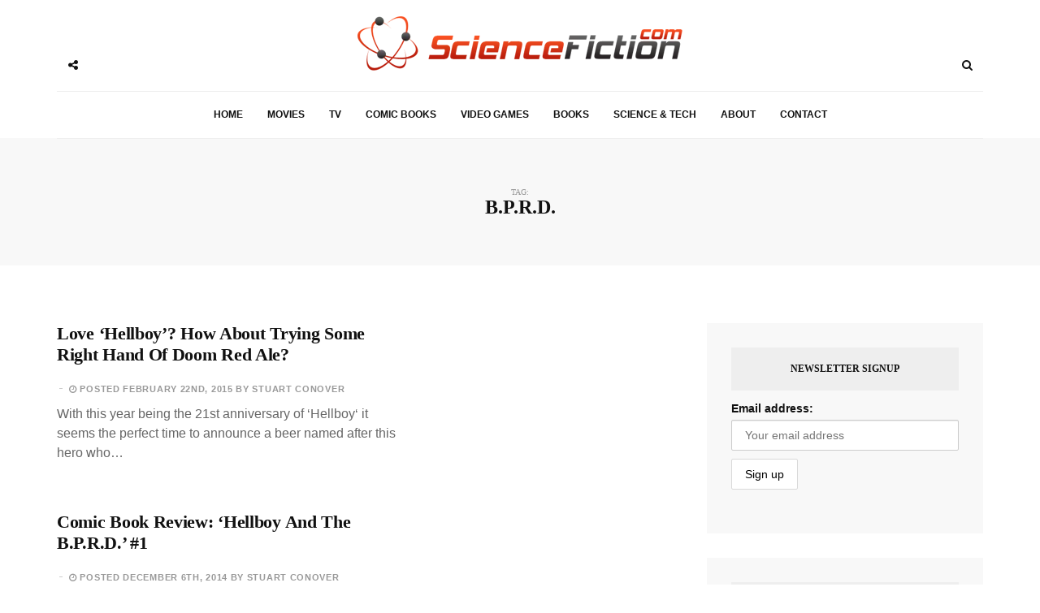

--- FILE ---
content_type: text/html; charset=UTF-8
request_url: https://sciencefiction.com/tag/b-p-r-d/
body_size: 15860
content:
<!DOCTYPE html><html lang="en-US"><head><meta charset="UTF-8"><meta name="viewport" content="width=device-width, initial-scale=1, maximum-scale=1"><link rel="profile" href="http://gmpg.org/xfn/11"><link rel="pingback" href="https://sciencefiction.com/xmlrpc.php"><meta name='robots' content='max-image-preview:large' /><style>img:is([sizes="auto" i], [sizes^="auto," i]) { contain-intrinsic-size: 3000px 1500px }</style><title>B.P.R.D. Archives - ScienceFiction.com</title><meta name="robots" content="noindex, follow" /><meta property="og:locale" content="en_US" /><meta property="og:type" content="article" /><meta property="og:title" content="B.P.R.D. Archives - ScienceFiction.com" /><meta property="og:url" content="https://sciencefiction.com/tag/b-p-r-d/" /><meta property="og:site_name" content="ScienceFiction.com" /><meta name="twitter:card" content="summary_large_image" /><meta name="twitter:site" content="@ScienceFiction" /> <script type="application/ld+json" class="yoast-schema-graph">{"@context":"https://schema.org","@graph":[{"@type":"WebSite","@id":"https://sciencefiction.com/#website","url":"https://sciencefiction.com/","name":"ScienceFiction.com","description":"Science Fiction (sci-fi) news, books, tv, movies, comic books, video games and more...","potentialAction":[{"@type":"SearchAction","target":"https://sciencefiction.com/?s={search_term_string}","query-input":"required name=search_term_string"}],"inLanguage":"en-US"},{"@type":"CollectionPage","@id":"https://sciencefiction.com/tag/b-p-r-d/#webpage","url":"https://sciencefiction.com/tag/b-p-r-d/","name":"B.P.R.D. Archives - ScienceFiction.com","isPartOf":{"@id":"https://sciencefiction.com/#website"},"inLanguage":"en-US"}]}</script> <link rel='dns-prefetch' href='//fonts.googleapis.com' /><link rel="alternate" type="application/rss+xml" title="ScienceFiction.com &raquo; Feed" href="https://sciencefiction.com/feed/" /><link rel="alternate" type="application/rss+xml" title="ScienceFiction.com &raquo; Comments Feed" href="https://sciencefiction.com/comments/feed/" /><link rel="alternate" type="application/rss+xml" title="ScienceFiction.com &raquo; B.P.R.D. Tag Feed" href="https://sciencefiction.com/tag/b-p-r-d/feed/" /><link rel='preconnect' href='https://www.zergnet.com'  /><link rel='preload' href='https://sciencefiction.com/wp-content/themes/broden/fonts/fontawesome-webfont.woff2?v=4.5.0' as='font'  crossorigin="anonymous"/><style id="litespeed-ccss">.mc4wp-form input[name^=_mc4wp_honey]{display:none!important}.mc4wp-form-theme{margin:1em 0}.mc4wp-form-theme,.mc4wp-form-theme input,.mc4wp-form-theme label{width:auto;display:block;-webkit-box-sizing:border-box;-moz-box-sizing:border-box;box-sizing:border-box;height:auto;vertical-align:baseline;line-height:normal}.mc4wp-form-theme:after{content:"";display:table;clear:both}.mc4wp-form-theme label{font-weight:700;margin-bottom:6px;display:block}.mc4wp-form-theme input[type=email],.mc4wp-form-theme input[type=text]{min-height:32px;width:100%;max-width:480px}.mc4wp-form-theme input[type=submit]{display:inline-block;-webkit-appearance:none;-moz-appearance:none;appearance:none}.mc4wp-form-theme input[type=email],.mc4wp-form-theme input[type=text]{height:auto;padding:8px 16px;line-height:1.428571429;color:#555!important;vertical-align:middle;background:0 0;background-color:#fff;border:1px solid #ccc;-webkit-border-radius:2px;-moz-border-radius:2px;border-radius:2px;-webkit-box-shadow:inset 0 1px 1px rgba(0,0,0,.075);-moz-box-shadow:inset 0 1px 1px rgba(0,0,0,.075);box-shadow:inset 0 1px 1px rgba(0,0,0,.075);text-shadow:none}.mc4wp-form-theme input[type=submit]{display:inline-block;padding:8px 16px;font-weight:400;line-height:1.428571429;text-align:center;white-space:nowrap;vertical-align:middle;border:1px solid transparent;border-radius:2px;-webkit-box-shadow:none;-moz-box-shadow:none;box-shadow:none;background:0 0;text-shadow:none;filter:none;height:auto;width:auto}.mc4wp-form-theme-light input[type=submit]{color:#000!important;background-color:#fff!important;border-color:#d9d9d9}html{font-family:sans-serif;-webkit-text-size-adjust:100%;-ms-text-size-adjust:100%}body{margin:0}article,aside,figure,header,nav,section{display:block}a{background-color:transparent}h1{margin:.67em 0;font-size:2em}img{border:0}figure{margin:1em 40px}button,input{margin:0;font:inherit;color:inherit}button{overflow:visible}button{text-transform:none}button,input[type=submit]{-webkit-appearance:button}button::-moz-focus-inner,input::-moz-focus-inner{padding:0;border:0}input{line-height:normal}input[type=search]{-webkit-box-sizing:content-box;-moz-box-sizing:content-box;box-sizing:content-box;-webkit-appearance:textfield}input[type=search]::-webkit-search-cancel-button,input[type=search]::-webkit-search-decoration{-webkit-appearance:none}*{-webkit-box-sizing:border-box;-moz-box-sizing:border-box;box-sizing:border-box}:after,:before{-webkit-box-sizing:border-box;-moz-box-sizing:border-box;box-sizing:border-box}html{font-size:10px}body{font-family:"Helvetica Neue",Helvetica,Arial,sans-serif;font-size:14px;line-height:1.42857143;color:#333;background-color:#fff}button,input{font-family:inherit;font-size:inherit;line-height:inherit}a{color:#337ab7;text-decoration:none}figure{margin:0}img{vertical-align:middle}h1,h2,h4{font-family:inherit;font-weight:500;line-height:1.1;color:inherit}h1,h2{margin-top:20px;margin-bottom:10px}h4{margin-top:10px;margin-bottom:10px}h1{font-size:36px}h2{font-size:30px}h4{font-size:18px}p{margin:0 0 10px}ul{margin-top:0;margin-bottom:10px}.container{padding-right:15px;padding-left:15px;margin-right:auto;margin-left:auto}@media (min-width:768px){.container{width:750px}}@media (min-width:992px){.container{width:970px}}@media (min-width:1200px){.container{width:1170px}}.row{margin-right:-15px;margin-left:-15px}.col-md-4,.col-md-5,.col-md-7,.col-md-8,.col-sm-12,.col-sm-6,.col-xs-12{position:relative;min-height:1px;padding-right:15px;padding-left:15px}.col-xs-12{float:left}.col-xs-12{width:100%}@media (min-width:768px){.col-sm-12,.col-sm-6{float:left}.col-sm-12{width:100%}.col-sm-6{width:50%}}@media (min-width:992px){.col-md-4,.col-md-5,.col-md-7,.col-md-8{float:left}.col-md-8{width:66.66666667%}.col-md-7{width:58.33333333%}.col-md-5{width:41.66666667%}.col-md-4{width:33.33333333%}}label{display:inline-block;max-width:100%;margin-bottom:5px;font-weight:700}input[type=search]{-webkit-box-sizing:border-box;-moz-box-sizing:border-box;box-sizing:border-box}.form-control{display:block;width:100%;height:34px;padding:6px 12px;font-size:14px;line-height:1.42857143;color:#555;background-color:#fff;background-image:none;border:1px solid #ccc;border-radius:4px;-webkit-box-shadow:inset 0 1px 1px rgba(0,0,0,.075);box-shadow:inset 0 1px 1px rgba(0,0,0,.075)}.form-control::-moz-placeholder{color:#999;opacity:1}.form-control:-ms-input-placeholder{color:#999}.form-control::-webkit-input-placeholder{color:#999}.form-control::-ms-expand{background-color:transparent;border:0}input[type=search]{-webkit-appearance:none}.btn{display:inline-block;padding:6px 12px;margin-bottom:0;font-size:14px;font-weight:400;line-height:1.42857143;text-align:center;white-space:nowrap;vertical-align:middle;-ms-touch-action:manipulation;touch-action:manipulation;background-image:none;border:1px solid transparent;border-radius:4px}.btn-default{color:#333;background-color:#fff;border-color:#ccc}.dropdown{position:relative}.navbar{position:relative;min-height:50px;margin-bottom:20px;border:1px solid transparent}@media (min-width:768px){.navbar{border-radius:4px}}.container:after,.container:before,.navbar:after,.navbar:before,.row:after,.row:before{display:table;content:" "}.container:after,.navbar:after,.row:after{clear:both}@-ms-viewport{width:device-width}.visible-lg,.visible-md,.visible-sm,.visible-xs{display:none!important}@media (max-width:767px){.visible-xs{display:block!important}}@media (min-width:768px) and (max-width:991px){.visible-sm{display:block!important}}@media (min-width:992px) and (max-width:1199px){.visible-md{display:block!important}}@media (min-width:1200px){.visible-lg{display:block!important}}.fa{display:inline-block;font:normal normal normal 14px/1 FontAwesome;font-size:inherit;text-rendering:auto;-webkit-font-smoothing:antialiased;-moz-osx-font-smoothing:grayscale}.fa-search:before{content:"\f002"}.fa-close:before{content:"\f00d"}.fa-clock-o:before{content:"\f017"}.fa-twitter:before{content:"\f099"}.fa-facebook:before{content:"\f09a"}.fa-angle-double-up:before{content:"\f102"}.fa-share-alt:before{content:"\f1e0"}button::-moz-focus-inner{padding:0;border:0}html{margin:0;padding:0;height:100%;min-height:100%}body{padding:0;margin:0;height:100%;min-height:100%;font-family:Helvetica,Arial,sans-serif!important;color:#111}img{display:block;max-width:100%;height:auto}a{text-decoration:none}ul{padding:0;margin:0;list-style:none}.wrapper{overflow:hidden}.sidebar-navigation{position:fixed;height:100%;z-index:99;width:320px;background:#fff;top:0;left:0;overflow:hidden;transform:translate(-100%,0px);-webkit-transform:translate(-100%,0px);-o-transform:translate(-100%,0px);-ms-transform:translate(-100%,0px)}.sidebar-overlay{position:fixed;top:0;bottom:0;left:0;right:0;visibility:hidden;opacity:0;background-color:#111;z-index:11}.blog-inwrap{position:relative;display:inline-block;width:100%;height:100%;z-index:1}.sidebar-navigation .close-sidebar-button{position:relative;border-bottom:1px solid #eee}.sidebar-navigation .close-sidebar-button a{display:block;height:50px;color:#111;text-decoration:none;padding:0 0 0 20px}.sidebar-navigation .close-sidebar-button a span{float:left;font-size:11px;text-transform:uppercase;line-height:50px;color:#aaa}.sidebar-navigation .close-sidebar-button a i{float:right;width:50px;height:50px;border-left:1px solid #eee;text-align:center;line-height:50px}.sidebar-navigation .sidebar-navigation-logo{text-align:center;margin:30px 0 10px}.sidebar-navigation .sidebar-scroll{position:relative;width:100%;height:100%}.sidebar-navigation .sidebar-scroll .navbar{border-radius:0;min-height:0;margin:0;border:0;padding:20px}.sidebar-navigation .sidebar-scroll .navbar>ul{position:relative;border:1px solid #eee}.sidebar-navigation .sidebar-scroll .navbar ul li{position:relative}.sidebar-navigation .sidebar-scroll .navbar ul li~li{border-top:1px solid #eee}.sidebar-navigation .sidebar-scroll .navbar ul li a{position:relative;display:block;font-size:12px;font-weight:900;text-transform:uppercase;text-decoration:none;padding:15px 20px}.sidebar-navigation .sidebar-navigation-social{position:relative;padding:20px;text-align:center}.sidebar-navigation .sidebar-navigation-copyright{position:relative;padding:0 20px 20px;text-align:center}header .header-main{position:relative;text-align:center}header .header-main .brand-logo{display:inline-block;padding:40px 0}header .header-main .brand-logo a img{display:inline-block;max-height:85px}header .header-main .brand-logo a img.logo-fixed{display:none}header .header-main .social-button,header .search-button{position:relative;display:inline-block;float:left;margin:60px 0 0}header .social-button a,header .search-button a{position:relative;display:inline-block;width:40px;height:40px;color:#111;text-align:center;line-height:40px;z-index:1}header .search-button{float:right}header .search-button .dropdown,header .search-button .mobile-search{width:auto}header .search-button .dropdown form,header .search-button .mobile-search form{position:absolute;display:inline-block;width:0;height:50px;overflow:hidden;top:-5px;right:-4px}header .search-button .dropdown form input,header .search-button .mobile-search form input{display:inline-block;font-size:11px;letter-spacing:.2px;width:100%;height:50px;-webkit-border-radius:0;-moz-border-radius:0;border-radius:0;border:0;-webkit-box-shadow:none;box-shadow:none;padding:6px 20px;border:1px solid #eee}header .search-button .dropdown form button,header .search-button .mobile-search form button{display:none}header .social-button .social-links{position:absolute;top:0;left:41px;z-index:0}header .social-button .social-links ul li{display:inline-block;float:left}header .social-button .social-links ul li a{-webkit-transform:translateX(-30px);-moz-transform:translateX(-30px);-o-transform:translateX(-30px);-ms-transform:translateX(-30px);transform:translateX(-30px);opacity:0;-ms-filter:"alpha(opacity=0)";filter:alpha(opacity=0);visibility:hidden;background-color:#fff}header .header-bottom{position:relative;margin:0;text-align:center}header .header-bottom .main-menu{border-top:1px solid #eee;border-bottom:1px solid #eee}header .header-bottom .main-menu>ul{position:relative}header .header-bottom .main-menu ul li{position:relative;display:inline-block}header .header-bottom .main-menu ul li a{position:relative;display:inline-block;font-size:12px;font-weight:900;text-transform:uppercase;text-decoration:none;padding:20px 15px}header .mobile-topbar{position:relative;border-bottom:1px solid #eee}header .mobile-topbar .sidebar-button{position:relative;display:inline-block}header .mobile-topbar .sidebar-button a{position:relative;display:block;width:50px;height:50px;text-align:center;line-height:50px}header .mobile-topbar .sidebar-button a span{position:relative;display:inline-block;width:17px;height:2px;background-color:#111;margin:0 0 3px}header .mobile-topbar .sidebar-button a span:before,header .mobile-topbar .sidebar-button a span:after{position:absolute;content:'';width:17px;height:2px;background-color:#111;left:0}header .mobile-topbar .sidebar-button a span:after{top:5px}header .mobile-topbar .sidebar-button a span:before{bottom:5px}header .mobile-topbar .search-button{margin:5px 0 0}header .mobile-topbar .search-button form input{border-left:1px solid #eee;border-bottom:0;border-top:0;border-right:0;z-index:2}.blog-main{position:relative;margin:70px 0}.page-header-title{position:relative;padding:60px 50px;text-align:center}.page-header-title:before{position:absolute;content:'';left:100px;right:100px;height:100%;top:-1px;background-color:#f8f8f8;z-index:-1}.page-header-title h1{margin:0;font-size:10px;text-transform:uppercase;color:#999}.page-header-title h1 span{display:inline-block;width:100%;margin:0;font-weight:900;text-transform:uppercase;font-size:24px;color:#111}.post p{font-size:16px!important}.post.list-style{margin:0 0 50px}.post .post-cat{margin:0 0 10px}.post .post-cat ul li{position:relative;display:inline-block}.post .post-cat ul li a{display:inline-block;font-size:11px;font-weight:700;letter-spacing:.5px;text-transform:uppercase;padding:3px 7px 1px}.post .post-title{margin:0}.post .post-title h2{font-weight:900;margin:0 0 10px;letter-spacing:-.3px}.post.list-style .post-title h2{font-size:22px;line-height:26px}.post.list-style .post-image a{position:relative;display:block;background-color:#111}.post.list-style .post-image a:before{position:absolute;content:'';width:100%;height:100%;background-color:#111;opacity:0;left:0}.post .post-title h2 a{text-decoration:none}.post .post-meta .post-date{position:relative;display:inline-block;font-size:11px;font-weight:600;letter-spacing:.7px;text-transform:uppercase}.post .post-meta .post-date{padding:0 0 0 15px}.post .post-meta .post-date:before{position:absolute;content:'';width:4px;height:1px;left:3px;top:6px}.post .post-content,.post-entry{margin:10px 0 0;text-align:left}.post .post-content p,.post-entry p{font-size:13px;line-height:24px}.sidebar-inwrap{display:inline-block;width:100%;padding-left:20px}.widget{position:relative;padding:30px;background-color:#f8f8f8;margin:0 0 30px}.widget .widget-title{display:inline-block;width:100%;text-align:center;background-color:#eee;padding:10px 0}.widget .widget-title h4{font-size:12px;font-weight:900;text-transform:uppercase}.back-to-top{position:fixed;display:none;width:45px;height:45px;text-align:center;line-height:45px;right:15px;bottom:15px}.back-to-top a{display:block;text-decoration:none}.sidebar-navigation .sidebar-scroll .navbar ul li a{color:#111}header .header-bottom .main-menu>ul li a{color:#111}.post .post-cat ul li a{font-family:Helvetica,Arial,sans-serif;background-color:#f7fa00;color:#111;margin-right:5px}.post .post-meta .post-date,.post .post-meta .post-date a{font-family:Helvetica,Arial,sans-serif;color:#999}.post .post-title h2 a{color:#111}.post .post-meta .post-date:before{background-color:#ccc}.post .post-content p{color:#666}.back-to-top a{background-color:#eee;color:#111}.post .post-cat ul li a{font-family:Helvetica,Arial,sans-serif;background-color:#f14824;color:#fff;margin-right:5px}.post-cat{display:none}.entry-title{min-height:60px}img.wp-post-image{display:block;margin:1em auto}figure{max-width:100%;height:auto;margin:1em 0}@media (max-width:1280px){.page-header-title:before{left:0;right:0}.page-header-title{padding:60px 20px}}@media (min-width:768px) and (max-width:991px){header .header-main .social-button,header .header-main .search-button{display:none}.sidebar{margin:50px 0 0}}@media (max-width:767px){header .header-main .social-button,header .header-main .search-button{display:none}.post.list-style .post-inwrap{margin:15px 0 0}.sidebar-inwrap{padding-left:0}.sidebar{margin:50px 0 0}}@media (max-width:666px){.post .post-title h2,.post.list-style .post-title h2{font-size:28px}}@media (max-width:480px){.post .post-title h2,.post.list-style .post-title h2{font-size:24px;line-height:26px}}@media (max-width:360px){.post .post-title h2,.post.list-style .post-title h2{font-size:22px}}@media (max-width:320px){.post .post-title h2,.post.list-style .post-title h2{font-size:17px;line-height:22px}}body{font-family:Montserrat}h1,h2,h4{font-family:Montserrat}.post .post-cat ul li a,.post .post-meta .post-date{font-family:Rajdhani}p{font-family:}header .header-main .brand-logo a img{max-height:px}header .header-main .brand-logo{padding-top:20px;padding-bottom:20px}header .header-main .social-button,header .search-button{margin-top:px}header .header-bottom .main-menu>ul li a,.sidebar-navigation .sidebar-scroll .navbar ul li a{color:!important}header .social-button a,header .search-button a{color:}.post .post-cat ul li a{background-color:;color:}.post .post-title h2 a{color:}.post .post-content p{color:}.back-to-top a{background-color:;background-color:}.widget{background-color:}.widget .widget-title{background-color:}.widget .widget-title h4{color:}</style><link rel="preload" data-asynced="1" data-optimized="2" as="style" onload="this.onload=null;this.rel='stylesheet'" href="https://sciencefiction.com/wp-content/litespeed/css/4178323a711fbbf4b3c1fbb926a3a502.css?ver=fe73f" /><script src="[data-uri]" defer></script> <style id='classic-theme-styles-inline-css' type='text/css'>/*! This file is auto-generated */
.wp-block-button__link{color:#fff;background-color:#32373c;border-radius:9999px;box-shadow:none;text-decoration:none;padding:calc(.667em + 2px) calc(1.333em + 2px);font-size:1.125em}.wp-block-file__button{background:#32373c;color:#fff;text-decoration:none}</style><style id='global-styles-inline-css' type='text/css'>:root{--wp--preset--aspect-ratio--square: 1;--wp--preset--aspect-ratio--4-3: 4/3;--wp--preset--aspect-ratio--3-4: 3/4;--wp--preset--aspect-ratio--3-2: 3/2;--wp--preset--aspect-ratio--2-3: 2/3;--wp--preset--aspect-ratio--16-9: 16/9;--wp--preset--aspect-ratio--9-16: 9/16;--wp--preset--color--black: #000000;--wp--preset--color--cyan-bluish-gray: #abb8c3;--wp--preset--color--white: #ffffff;--wp--preset--color--pale-pink: #f78da7;--wp--preset--color--vivid-red: #cf2e2e;--wp--preset--color--luminous-vivid-orange: #ff6900;--wp--preset--color--luminous-vivid-amber: #fcb900;--wp--preset--color--light-green-cyan: #7bdcb5;--wp--preset--color--vivid-green-cyan: #00d084;--wp--preset--color--pale-cyan-blue: #8ed1fc;--wp--preset--color--vivid-cyan-blue: #0693e3;--wp--preset--color--vivid-purple: #9b51e0;--wp--preset--gradient--vivid-cyan-blue-to-vivid-purple: linear-gradient(135deg,rgba(6,147,227,1) 0%,rgb(155,81,224) 100%);--wp--preset--gradient--light-green-cyan-to-vivid-green-cyan: linear-gradient(135deg,rgb(122,220,180) 0%,rgb(0,208,130) 100%);--wp--preset--gradient--luminous-vivid-amber-to-luminous-vivid-orange: linear-gradient(135deg,rgba(252,185,0,1) 0%,rgba(255,105,0,1) 100%);--wp--preset--gradient--luminous-vivid-orange-to-vivid-red: linear-gradient(135deg,rgba(255,105,0,1) 0%,rgb(207,46,46) 100%);--wp--preset--gradient--very-light-gray-to-cyan-bluish-gray: linear-gradient(135deg,rgb(238,238,238) 0%,rgb(169,184,195) 100%);--wp--preset--gradient--cool-to-warm-spectrum: linear-gradient(135deg,rgb(74,234,220) 0%,rgb(151,120,209) 20%,rgb(207,42,186) 40%,rgb(238,44,130) 60%,rgb(251,105,98) 80%,rgb(254,248,76) 100%);--wp--preset--gradient--blush-light-purple: linear-gradient(135deg,rgb(255,206,236) 0%,rgb(152,150,240) 100%);--wp--preset--gradient--blush-bordeaux: linear-gradient(135deg,rgb(254,205,165) 0%,rgb(254,45,45) 50%,rgb(107,0,62) 100%);--wp--preset--gradient--luminous-dusk: linear-gradient(135deg,rgb(255,203,112) 0%,rgb(199,81,192) 50%,rgb(65,88,208) 100%);--wp--preset--gradient--pale-ocean: linear-gradient(135deg,rgb(255,245,203) 0%,rgb(182,227,212) 50%,rgb(51,167,181) 100%);--wp--preset--gradient--electric-grass: linear-gradient(135deg,rgb(202,248,128) 0%,rgb(113,206,126) 100%);--wp--preset--gradient--midnight: linear-gradient(135deg,rgb(2,3,129) 0%,rgb(40,116,252) 100%);--wp--preset--font-size--small: 13px;--wp--preset--font-size--medium: 20px;--wp--preset--font-size--large: 36px;--wp--preset--font-size--x-large: 42px;--wp--preset--spacing--20: 0.44rem;--wp--preset--spacing--30: 0.67rem;--wp--preset--spacing--40: 1rem;--wp--preset--spacing--50: 1.5rem;--wp--preset--spacing--60: 2.25rem;--wp--preset--spacing--70: 3.38rem;--wp--preset--spacing--80: 5.06rem;--wp--preset--shadow--natural: 6px 6px 9px rgba(0, 0, 0, 0.2);--wp--preset--shadow--deep: 12px 12px 50px rgba(0, 0, 0, 0.4);--wp--preset--shadow--sharp: 6px 6px 0px rgba(0, 0, 0, 0.2);--wp--preset--shadow--outlined: 6px 6px 0px -3px rgba(255, 255, 255, 1), 6px 6px rgba(0, 0, 0, 1);--wp--preset--shadow--crisp: 6px 6px 0px rgba(0, 0, 0, 1);}:where(.is-layout-flex){gap: 0.5em;}:where(.is-layout-grid){gap: 0.5em;}body .is-layout-flex{display: flex;}.is-layout-flex{flex-wrap: wrap;align-items: center;}.is-layout-flex > :is(*, div){margin: 0;}body .is-layout-grid{display: grid;}.is-layout-grid > :is(*, div){margin: 0;}:where(.wp-block-columns.is-layout-flex){gap: 2em;}:where(.wp-block-columns.is-layout-grid){gap: 2em;}:where(.wp-block-post-template.is-layout-flex){gap: 1.25em;}:where(.wp-block-post-template.is-layout-grid){gap: 1.25em;}.has-black-color{color: var(--wp--preset--color--black) !important;}.has-cyan-bluish-gray-color{color: var(--wp--preset--color--cyan-bluish-gray) !important;}.has-white-color{color: var(--wp--preset--color--white) !important;}.has-pale-pink-color{color: var(--wp--preset--color--pale-pink) !important;}.has-vivid-red-color{color: var(--wp--preset--color--vivid-red) !important;}.has-luminous-vivid-orange-color{color: var(--wp--preset--color--luminous-vivid-orange) !important;}.has-luminous-vivid-amber-color{color: var(--wp--preset--color--luminous-vivid-amber) !important;}.has-light-green-cyan-color{color: var(--wp--preset--color--light-green-cyan) !important;}.has-vivid-green-cyan-color{color: var(--wp--preset--color--vivid-green-cyan) !important;}.has-pale-cyan-blue-color{color: var(--wp--preset--color--pale-cyan-blue) !important;}.has-vivid-cyan-blue-color{color: var(--wp--preset--color--vivid-cyan-blue) !important;}.has-vivid-purple-color{color: var(--wp--preset--color--vivid-purple) !important;}.has-black-background-color{background-color: var(--wp--preset--color--black) !important;}.has-cyan-bluish-gray-background-color{background-color: var(--wp--preset--color--cyan-bluish-gray) !important;}.has-white-background-color{background-color: var(--wp--preset--color--white) !important;}.has-pale-pink-background-color{background-color: var(--wp--preset--color--pale-pink) !important;}.has-vivid-red-background-color{background-color: var(--wp--preset--color--vivid-red) !important;}.has-luminous-vivid-orange-background-color{background-color: var(--wp--preset--color--luminous-vivid-orange) !important;}.has-luminous-vivid-amber-background-color{background-color: var(--wp--preset--color--luminous-vivid-amber) !important;}.has-light-green-cyan-background-color{background-color: var(--wp--preset--color--light-green-cyan) !important;}.has-vivid-green-cyan-background-color{background-color: var(--wp--preset--color--vivid-green-cyan) !important;}.has-pale-cyan-blue-background-color{background-color: var(--wp--preset--color--pale-cyan-blue) !important;}.has-vivid-cyan-blue-background-color{background-color: var(--wp--preset--color--vivid-cyan-blue) !important;}.has-vivid-purple-background-color{background-color: var(--wp--preset--color--vivid-purple) !important;}.has-black-border-color{border-color: var(--wp--preset--color--black) !important;}.has-cyan-bluish-gray-border-color{border-color: var(--wp--preset--color--cyan-bluish-gray) !important;}.has-white-border-color{border-color: var(--wp--preset--color--white) !important;}.has-pale-pink-border-color{border-color: var(--wp--preset--color--pale-pink) !important;}.has-vivid-red-border-color{border-color: var(--wp--preset--color--vivid-red) !important;}.has-luminous-vivid-orange-border-color{border-color: var(--wp--preset--color--luminous-vivid-orange) !important;}.has-luminous-vivid-amber-border-color{border-color: var(--wp--preset--color--luminous-vivid-amber) !important;}.has-light-green-cyan-border-color{border-color: var(--wp--preset--color--light-green-cyan) !important;}.has-vivid-green-cyan-border-color{border-color: var(--wp--preset--color--vivid-green-cyan) !important;}.has-pale-cyan-blue-border-color{border-color: var(--wp--preset--color--pale-cyan-blue) !important;}.has-vivid-cyan-blue-border-color{border-color: var(--wp--preset--color--vivid-cyan-blue) !important;}.has-vivid-purple-border-color{border-color: var(--wp--preset--color--vivid-purple) !important;}.has-vivid-cyan-blue-to-vivid-purple-gradient-background{background: var(--wp--preset--gradient--vivid-cyan-blue-to-vivid-purple) !important;}.has-light-green-cyan-to-vivid-green-cyan-gradient-background{background: var(--wp--preset--gradient--light-green-cyan-to-vivid-green-cyan) !important;}.has-luminous-vivid-amber-to-luminous-vivid-orange-gradient-background{background: var(--wp--preset--gradient--luminous-vivid-amber-to-luminous-vivid-orange) !important;}.has-luminous-vivid-orange-to-vivid-red-gradient-background{background: var(--wp--preset--gradient--luminous-vivid-orange-to-vivid-red) !important;}.has-very-light-gray-to-cyan-bluish-gray-gradient-background{background: var(--wp--preset--gradient--very-light-gray-to-cyan-bluish-gray) !important;}.has-cool-to-warm-spectrum-gradient-background{background: var(--wp--preset--gradient--cool-to-warm-spectrum) !important;}.has-blush-light-purple-gradient-background{background: var(--wp--preset--gradient--blush-light-purple) !important;}.has-blush-bordeaux-gradient-background{background: var(--wp--preset--gradient--blush-bordeaux) !important;}.has-luminous-dusk-gradient-background{background: var(--wp--preset--gradient--luminous-dusk) !important;}.has-pale-ocean-gradient-background{background: var(--wp--preset--gradient--pale-ocean) !important;}.has-electric-grass-gradient-background{background: var(--wp--preset--gradient--electric-grass) !important;}.has-midnight-gradient-background{background: var(--wp--preset--gradient--midnight) !important;}.has-small-font-size{font-size: var(--wp--preset--font-size--small) !important;}.has-medium-font-size{font-size: var(--wp--preset--font-size--medium) !important;}.has-large-font-size{font-size: var(--wp--preset--font-size--large) !important;}.has-x-large-font-size{font-size: var(--wp--preset--font-size--x-large) !important;}
:where(.wp-block-post-template.is-layout-flex){gap: 1.25em;}:where(.wp-block-post-template.is-layout-grid){gap: 1.25em;}
:where(.wp-block-columns.is-layout-flex){gap: 2em;}:where(.wp-block-columns.is-layout-grid){gap: 2em;}
:root :where(.wp-block-pullquote){font-size: 1.5em;line-height: 1.6;}</style><link rel="https://api.w.org/" href="https://sciencefiction.com/wp-json/" /><link rel="alternate" title="JSON" type="application/json" href="https://sciencefiction.com/wp-json/wp/v2/tags/10523" /><link rel="EditURI" type="application/rsd+xml" title="RSD" href="https://sciencefiction.com/xmlrpc.php?rsd" /><meta name="generator" content="WordPress 6.7.4" /> <script data-cfasync="false" data-type="lazy" data-src="[data-uri]"></script> <style type="text/css">body {
            font-family: Montserrat;
        }
        h1,h2,h3,h4,h5,h6 {
            font-family: Montserrat;
        }
        .post .post-cat ul li a, .post .post-meta .post-comment a, .post .post-meta .post-date, .error-404.not-found h1 {
            font-family: Rajdhani;
        }
        p {
            font-family: ;
        }
        header.style-3 .header-main { 
        background: url(https://sciencefiction.com/wp-content/themes/broden/images/header-image.jpg ); }

        header .header-main .brand-logo a img {
            max-height: px;
        }

        header .header-main .brand-logo {
            padding-top: 20px;
            padding-bottom: 20px;
        }

        header .header-main .social-button, header .search-button, header.style-3 .header-main .social-button, header.style-3 .search-button {
            margin-top: px;
        }

        /* HEADER COLORS*/
        header .header-bottom .main-menu > ul li a, .sidebar-navigation .sidebar-scroll .navbar ul li a, .sidebar-navigation .sidebar-scroll .navbar ul li.menu-item-has-children span, .sidebar-navigation .sidebar-scroll .navbar ul li ul li a, .sidebar-navigation .sidebar-scroll .navbar ul li.menu-item-has-children.active {color: !important;}
        header .header-bottom .main-menu ul li > a:hover, header .header-bottom .main-menu ul li:hover > a, header .header-bottom .main-menu ul li > ul li a:hover, header .header-bottom .main-menu ul li > ul li:hover > a {background-color:;color:;}
        header .header-bottom .main-menu ul li > ul, header .header-bottom .main-menu ul li.mega-menu .mega-menu-wrapper, header .header-bottom .main-menu ul li.menu-item-has-children .mega-menu-wrapper, header .header-bottom .main-menu ul li .simple-sub {border-color:;}
        header .social-button a, header .search-button a {color: ;}
        header .social-button a:hover, header .header-main .social-button a.social-toggle.active, header .header-bottom.sticky .social-button a.social-toggle.active, header.style-2 .header-bottom .social-button a.social-toggle.active, header .search-button a:hover, header .search-button .dropdown.open a, header .search-button .mobile-search.open a {background-color:;color:;}
        
        /* POST COLORS*/
        .post .post-cat ul li a {background-color:  ; color:  ;}
        .post .post-title h2 a { color:  ; }
        .post .post-title h2 a:hover {background-color:  ; color:  ;}
        .blog-feautured .post .post-inwrap .post-title h2 a:hover { color:  ; }
        .post .post-content p, .post-post-entry p { color:  ; }
        .post .post-content p a, .post-post-entry p a { background-color:  ; }

        /* THEME DEFAULT COLORS*/
        .post-comments .comment-list li cite a:hover { background-color: ; }
        .post-comments .comment-list li .reply-button a:hover { background-color:  ; }
        .post-comments .comment-respond form .btn:hover { background-color:  ; }
        .theme-category-articles .slick-prev:hover:before, .theme-category-articles .slick-next:hover:before { background-color:  ; }

        .blog-feautured .slick-prev:hover:before, .blog-feautured .slick-next:hover:before { background-color:  ; }
        
        .back-to-top a { background-color:  ; background-color:  ; }
        .back-to-top a:hover { background-color:  ; }

        .preloader .lines .line { background-color:  ; }

        .blog-feautured .featured-style-1:before, .blog-feautured .featured-style-2:before, .blog-feautured .featured-style-3:before, .blog-feautured .featured-style-4:before { background-color:  ; }

        .widget { background-color:  ; }

        .widget .widget-title { background-color:  ; }

        .widget .widget-title h4 { color:  ; }

        .theme-category-articles { background-color:  ; }

        .blog-feautured .featured-style-1, .blog-feautured .featured-style-2, .blog-feautured .featured-style-4 {
            padding-top: 0px ;
            padding-bottom: 50px;
        }

        .woocommerce #respond input#submit.alt, .woocommerce a.button.alt, .woocommerce button.button.alt, .woocommerce input.button.alt, .woocommerce .edit-account .button, .woocommerce input[name="login"], .woocommerce .return-to-shop a, .woocommerce .lost_reset_password .button {
            background-color: !important;
            color: !important;
        }

        .woocommerce #respond input#submit.alt:hover, .woocommerce a.button.alt:hover, .woocommerce button.button.alt:hover, .woocommerce input.button.alt:hover, .woocommerce .edit-account .button:hover, .woocommerce input[name="login"]:hover, .woocommerce .return-to-shop a:hover, .woocommerce .lost_reset_password .button:hover {
            background-color: !important;
            color: !important;
        }

        .woocommerce span.onsale {
            background-color: !important;
        }

        .woocommerce ul.products li.product .price {
            color: !important;
        }

        .woocommerce ul.products li.product .button {
            background-color: ;
            border: 2px solid ;
            color: ;
        }

        .woocommerce ul.products li.product .button:hover {
            background-color: ;
            border: 2px solid ;
            color: ;    
        }</style></head><body class="archive tag tag-b-p-r-d tag-10523"><div class="wrapper"><div class="sidebar-navigation"><div class="sidebar-scroll scrollbar-macosx"><div class="close-sidebar-button">
<a href="#" class="close-btn"><span>Close Sidebar</span><i class="fa fa-close"></i></a></div><div class="sidebar-navigation-logo"></div><nav class="navbar"><ul id="menu-main-navigation" class="mobile-menu"><li id="menu-item-13866" class="firstnavlink menu-item menu-item-type-custom menu-item-object-custom menu-item-home menu-item-13866"><a href="http://sciencefiction.com/">Home</a></li><li id="menu-item-252343" class="menu-item menu-item-type-taxonomy menu-item-object-category menu-item-252343"><a href="https://sciencefiction.com/movies/">Movies</a></li><li id="menu-item-252342" class="menu-item menu-item-type-taxonomy menu-item-object-category menu-item-252342"><a href="https://sciencefiction.com/tv-streaming/">TV</a></li><li id="menu-item-252344" class="menu-item menu-item-type-taxonomy menu-item-object-category menu-item-252344"><a href="https://sciencefiction.com/comic-books/">Comic Books</a></li><li id="menu-item-252345" class="menu-item menu-item-type-taxonomy menu-item-object-category menu-item-252345"><a href="https://sciencefiction.com/video-games/">Video Games</a></li><li id="menu-item-252346" class="menu-item menu-item-type-taxonomy menu-item-object-category menu-item-252346"><a href="https://sciencefiction.com/books/">Books</a></li><li id="menu-item-252347" class="menu-item menu-item-type-taxonomy menu-item-object-category menu-item-252347"><a href="https://sciencefiction.com/science-and-tech/">Science &#038; Tech</a></li><li id="menu-item-25162" class="menu-item menu-item-type-post_type menu-item-object-page menu-item-25162"><a href="https://sciencefiction.com/about/">About</a></li><li id="menu-item-25163" class="lastnavlink menu-item menu-item-type-post_type menu-item-object-page menu-item-25163"><a href="https://sciencefiction.com/contact/">Contact</a></li></ul></nav><div class="sidebar-navigation-social"></div><div class="sidebar-navigation-copyright"></div></div></div><div class="sidebar-overlay close-btn"></div><div class="blog-inwrap"><header class="style-1"><div class="mobile-topbar visible-sm visible-xs"><div class="container"><div class="sidebar-button"><a href="#"><span></span></a></div><div class="search-button search-for-mobile"><div class="mobile-search"><form method="get" class="search-form" role="search" action="https://sciencefiction.com/">
<input type="search" class="form-control" value="" name="s" placeholder="SEARCH...">
<button type="submit" class="btn btn-default">Search</button></form>					<a title="Search" class="search-toggle"><i class="fa fa-search"></i></a></div></div></div></div><div class="header-main"><div class="container"><div class="social-button">
<a class="social-toggle"><i class="fa fa-share-alt"></i></a><div class="social-links"><ul><li><a class="facebook" href="https://facebook.com/ScienceFiction" target="_blank" title="Facebook"><i class="fa fa-facebook"></i></a></li><li><a class="twitter" href="https://twitter.com/sciencefiction" target="_blank" title="Twitter"><i class="fa fa-twitter"></i></a></li></ul></div></div><div class="brand-logo">
<a href="https://sciencefiction.com/">
<img src="https://sciencefiction.com/wp-content/uploads/2019/04/science_fiction_logo-2019.png.webp" alt="ScienceFiction.com" class="normal-logo visible-lg visible-md">
<img src="https://sciencefiction.com/wp-content/uploads/2019/04/science_fiction_logo-2019.png.webp" alt="ScienceFiction.com" class="mobile-logo visible-sm visible-xs">
<img src="https://sciencefiction.com/wp-content/uploads/2019/04/science_fiction_logo-2019.png.webp" alt="ScienceFiction.com" class="logo-fixed">
</a></div><div class="search-button"><div class="dropdown"><form method="get" class="search-form" role="search" action="https://sciencefiction.com/">
<input type="search" class="form-control" value="" name="s" placeholder="SEARCH...">
<button type="submit" class="btn btn-default">Search</button></form>					<a title="Search" class="search-toggle" data-toggle="dropdown" aria-expanded="false"><i class="fa fa-search"></i></a></div></div></div></div><div class="header-bottom visible-lg visible-md"><div class="container"><nav class="main-menu"><ul id="menu-main-navigation-1" class="menu"><li class="firstnavlink menu-item menu-item-type-custom menu-item-object-custom menu-item-home menu-item-13866"><a href="http://sciencefiction.com/">Home</a></li><li class="menu-item menu-item-type-taxonomy menu-item-object-category menu-item-252343"><a href="https://sciencefiction.com/movies/">Movies</a><div class="mega-menu-wrapper no-children"></div></li><li class="menu-item menu-item-type-taxonomy menu-item-object-category menu-item-252342"><a href="https://sciencefiction.com/tv-streaming/">TV</a><div class="mega-menu-wrapper no-children"></div></li><li class="menu-item menu-item-type-taxonomy menu-item-object-category menu-item-252344"><a href="https://sciencefiction.com/comic-books/">Comic Books</a><div class="mega-menu-wrapper no-children"></div></li><li class="menu-item menu-item-type-taxonomy menu-item-object-category menu-item-252345"><a href="https://sciencefiction.com/video-games/">Video Games</a><div class="mega-menu-wrapper no-children"></div></li><li class="menu-item menu-item-type-taxonomy menu-item-object-category menu-item-252346"><a href="https://sciencefiction.com/books/">Books</a><div class="mega-menu-wrapper no-children"></div></li><li class="menu-item menu-item-type-taxonomy menu-item-object-category menu-item-252347"><a href="https://sciencefiction.com/science-and-tech/">Science &#038; Tech</a><div class="mega-menu-wrapper no-children"></div></li><li class="menu-item menu-item-type-post_type menu-item-object-page menu-item-25162"><a href="https://sciencefiction.com/about/">About</a></li><li class="lastnavlink menu-item menu-item-type-post_type menu-item-object-page menu-item-25163"><a href="https://sciencefiction.com/contact/">Contact</a></li></ul></nav></div></div></header><div class="page-header-title"><div class="container"><h1>
Tag:					<span>B.P.R.D.</span></h1></div></div><section class="main"><section class="blog-main"><div class="container"><div class="row"><div class="col-md-8 col-sm-12 col-xs-12 blog-posts"><article id="post-175994" class="list-style post-175994 post type-post status-publish format-standard hentry category-comic-books category-dark-horse tag-b-p-r-d tag-beer tag-brett-joyce tag-dark-horse-2 tag-hellboy tag-mike-mignola tag-mike-richardson tag-rogue-ales tag-the-right-hand-of-doom" itemscope="itemscope" itemtype="http://schema.org/Article"><div class="row"><div class="col-md-7 col-sm-6 col-xs-12 post-inwrap"><div class="post-cat"><ul><li class="cat"><a href="https://sciencefiction.com/comic-books/" rel="category tag">Comic Books</a></li><li class="cat"><a href="https://sciencefiction.com/comic-books/dark-horse/" rel="category tag">Dark Horse</a></li></ul></div><div class="post-title"><h2 itemprop="name" class="entry-title"><a itemprop="url" href="https://sciencefiction.com/2015/02/22/love-hellboy-trying-right-hand-doom-red-ale/" title="Love &#8216;Hellboy&#8217;? How About Trying Some Right Hand Of Doom Red Ale?">Love &#8216;Hellboy&#8217;? How About Trying Some Right Hand Of Doom Red Ale?</a></h2></div><div class="post-meta"><div class="post-date"><a href="https://sciencefiction.com/2015/02/22/love-hellboy-trying-right-hand-doom-red-ale/"><i class="fa fa-clock-o"></i> Posted February 22nd, 2015 by <a href="https://sciencefiction.com/author/stuart-conover/" title="Posts by Stuart Conover" rel="author">Stuart Conover</a></a></div></div><div class="post-content post-entry"><p>With this year being the 21st anniversary of &#8216;Hellboy&#8216; it seems the perfect time to announce a beer named after this hero who&hellip;</p></div></div></div></article><article id="post-168182" class="list-style post-168182 post type-post status-publish format-standard hentry category-comic-books category-dark-horse tag-alex-maleev tag-b-p-r-d tag-comic-review tag-dark-horse-2 tag-hellboy tag-hellboy-and-the-b-p-r-d tag-mike-mignola" itemscope="itemscope" itemtype="http://schema.org/Article"><div class="row"><div class="col-md-7 col-sm-6 col-xs-12 post-inwrap"><div class="post-cat"><ul><li class="cat"><a href="https://sciencefiction.com/comic-books/" rel="category tag">Comic Books</a></li><li class="cat"><a href="https://sciencefiction.com/comic-books/dark-horse/" rel="category tag">Dark Horse</a></li></ul></div><div class="post-title"><h2 itemprop="name" class="entry-title"><a itemprop="url" href="https://sciencefiction.com/2014/12/06/comic-book-review-hellboy-and-the-b-p-r-d-1/" title="Comic Book Review: &#8216;Hellboy And The B.P.R.D.&#8217; #1">Comic Book Review: &#8216;Hellboy And The B.P.R.D.&#8217; #1</a></h2></div><div class="post-meta"><div class="post-date"><a href="https://sciencefiction.com/2014/12/06/comic-book-review-hellboy-and-the-b-p-r-d-1/"><i class="fa fa-clock-o"></i> Posted December 6th, 2014 by <a href="https://sciencefiction.com/author/stuart-conover/" title="Posts by Stuart Conover" rel="author">Stuart Conover</a></a></div></div><div class="post-content post-entry"><p>A young Hellboy! Professor Bruttenholm Still alive! A B.P.R.D. without the resources that puts them at the status of say S.H.I.E.L.D. in the&hellip;</p></div></div></div></article><article id="post-154614" class="list-style post-154614 post type-post status-publish format-standard hentry category-comic-books category-dark-horse tag-b-p-r-d tag-dark-horse-2 tag-hellboy tag-mike-mignola" itemscope="itemscope" itemtype="http://schema.org/Article"><div class="row"><div class="col-md-7 col-sm-6 col-xs-12 post-inwrap"><div class="post-cat"><ul><li class="cat"><a href="https://sciencefiction.com/comic-books/" rel="category tag">Comic Books</a></li><li class="cat"><a href="https://sciencefiction.com/comic-books/dark-horse/" rel="category tag">Dark Horse</a></li></ul></div><div class="post-title"><h2 itemprop="name" class="entry-title"><a itemprop="url" href="https://sciencefiction.com/2014/07/10/dark-horse-set-launch-hellboy-b-p-r-d-explore-early-years-hellboy/" title="Dark Horse Is Set To Launch The Early Years Of Hellboy In &#8216;Hellboy and the B.P.R.D.&#8217;">Dark Horse Is Set To Launch The Early Years Of Hellboy In &#8216;Hellboy and the B.P.R.D.&#8217;</a></h2></div><div class="post-meta"><div class="post-date"><a href="https://sciencefiction.com/2014/07/10/dark-horse-set-launch-hellboy-b-p-r-d-explore-early-years-hellboy/"><i class="fa fa-clock-o"></i> Posted July 10th, 2014 by <a href="https://sciencefiction.com/author/stuart-conover/" title="Posts by Stuart Conover" rel="author">Stuart Conover</a></a></div></div><div class="post-content post-entry"><p>This fall, Mike Mignola is releasing &#8216;Hellboy and the B.P.R.D.&#8217; through Dark Horse! Yes there is a new comic coming out starring everyone&#8217;s favorite&hellip;</p></div></div></div></article><article id="post-110865" class="list-style post-110865 post type-post status-publish format-standard hentry category-comic-books category-dark-horse category-horror tag-abe-sapien tag-abe-sapien-dark-and-terrible tag-b-p-r-d tag-comic-review tag-dark-horse-2 tag-dave-stewart tag-hellboy tag-mike-mignola tag-scott-allie tag-sebastian-fiumara" itemscope="itemscope" itemtype="http://schema.org/Article"><div class="row"><div class="col-md-7 col-sm-6 col-xs-12 post-inwrap"><div class="post-cat"><ul><li class="cat"><a href="https://sciencefiction.com/comic-books/" rel="category tag">Comic Books</a></li><li class="cat"><a href="https://sciencefiction.com/comic-books/dark-horse/" rel="category tag">Dark Horse</a></li><li class="cat"><a href="https://sciencefiction.com/horror/" rel="category tag">Horror</a></li></ul></div><div class="post-title"><h2 itemprop="name" class="entry-title"><a itemprop="url" href="https://sciencefiction.com/2013/06/08/comic-book-review-abe-sapien-dark-and-terrible-3/" title="Comic Book Review: ‘Abe Sapien: Dark and Terrible’ #3">Comic Book Review: ‘Abe Sapien: Dark and Terrible’ #3</a></h2></div><div class="post-meta"><div class="post-date"><a href="https://sciencefiction.com/2013/06/08/comic-book-review-abe-sapien-dark-and-terrible-3/"><i class="fa fa-clock-o"></i> Posted June 8th, 2013 by <a href="https://sciencefiction.com/author/stuart-conover/" title="Posts by Stuart Conover" rel="author">Stuart Conover</a></a></div></div><div class="post-content post-entry"><p>We left off in Abe Sapien: Dark and Terrible #2 with Abe still trying to find his own way. He&#8217;s been avoiding his&hellip;</p></div></div></div></article><article id="post-107811" class="list-style post-107811 post type-post status-publish format-standard hentry category-comic-books category-dark-horse tag-abe-sapien tag-abe-sapien-dark-and-terrible tag-b-p-r-d tag-comic-review tag-dark-horse-2 tag-dave-stewart tag-mike-mignola tag-panya tag-scott-allie tag-sebastian-fiumara" itemscope="itemscope" itemtype="http://schema.org/Article"><div class="row"><div class="col-md-7 col-sm-6 col-xs-12 post-inwrap"><div class="post-cat"><ul><li class="cat"><a href="https://sciencefiction.com/comic-books/" rel="category tag">Comic Books</a></li><li class="cat"><a href="https://sciencefiction.com/comic-books/dark-horse/" rel="category tag">Dark Horse</a></li></ul></div><div class="post-title"><h2 itemprop="name" class="entry-title"><a itemprop="url" href="https://sciencefiction.com/2013/05/05/comic-book-review-abe-sapien-dark-and-terrible-2/" title="Comic Book Review: &#8216;Abe Sapien: Dark and Terrible&#8217; #2">Comic Book Review: &#8216;Abe Sapien: Dark and Terrible&#8217; #2</a></h2></div><div class="post-meta"><div class="post-date"><a href="https://sciencefiction.com/2013/05/05/comic-book-review-abe-sapien-dark-and-terrible-2/"><i class="fa fa-clock-o"></i> Posted May 5th, 2013 by <a href="https://sciencefiction.com/author/stuart-conover/" title="Posts by Stuart Conover" rel="author">Stuart Conover</a></a></div></div><div class="post-content post-entry"><p>Previously on Abe Sapien, Abe has returned from a hiatus in the world of B.P.R.D. although we don&#8217;t exactly know where hes been,&hellip;</p></div></div></div></article><article id="post-105927" class="list-style post-105927 post type-post status-publish format-standard hentry category-comic-books category-dark-horse tag-a-cold-day-in-hell tag-b-p-r-d tag-comic-review tag-dark-horse-2 tag-dave-johnson tag-dave-stewart tag-giarocco tag-hell-on-earth tag-john-arcudi tag-mike-mignola tag-peter-snejbjerg" itemscope="itemscope" itemtype="http://schema.org/Article"><div class="row"><div class="col-md-7 col-sm-6 col-xs-12 post-inwrap"><div class="post-cat"><ul><li class="cat"><a href="https://sciencefiction.com/comic-books/" rel="category tag">Comic Books</a></li><li class="cat"><a href="https://sciencefiction.com/comic-books/dark-horse/" rel="category tag">Dark Horse</a></li></ul></div><div class="post-title"><h2 itemprop="name" class="entry-title"><a itemprop="url" href="https://sciencefiction.com/2013/04/21/comic-book-review-b-p-r-d-hell-on-earth-a-cold-day-in-hell-106/" title="Comic Book Review: &#8216;B.P.R.D.: Hell On Earth&#8217; A Cold Day In Hell #106">Comic Book Review: &#8216;B.P.R.D.: Hell On Earth&#8217; A Cold Day In Hell #106</a></h2></div><div class="post-meta"><div class="post-date"><a href="https://sciencefiction.com/2013/04/21/comic-book-review-b-p-r-d-hell-on-earth-a-cold-day-in-hell-106/"><i class="fa fa-clock-o"></i> Posted April 21st, 2013 by <a href="https://sciencefiction.com/author/stuart-conover/" title="Posts by Stuart Conover" rel="author">Stuart Conover</a></a></div></div><div class="post-content post-entry"><p>With Abe Sapien on the run and Hellboy in Hell there aren&#8217;t a lot of heavy hitters in the B.P.R.D. these days. That&hellip;</p></div></div></div></article><article id="post-76283" class="list-style post-76283 post type-post status-publish format-standard hentry category-comic-books tag-b-p-r-d tag-higher-earth tag-locke-and-key tag-superman tag-witchblade" itemscope="itemscope" itemtype="http://schema.org/Article"><div class="row"><div class="col-md-7 col-sm-6 col-xs-12 post-inwrap"><div class="post-cat"><ul><li class="cat"><a href="https://sciencefiction.com/comic-books/" rel="category tag">Comic Books</a></li></ul></div><div class="post-title"><h2 itemprop="name" class="entry-title"><a itemprop="url" href="https://sciencefiction.com/2012/08/28/whats-on-comic-book-stands-august-29th/" title="What’s On Comic Book Stands – August 29th">What’s On Comic Book Stands – August 29th</a></h2></div><div class="post-meta"><div class="post-date"><a href="https://sciencefiction.com/2012/08/28/whats-on-comic-book-stands-august-29th/"><i class="fa fa-clock-o"></i> Posted August 28th, 2012 by <a href="https://sciencefiction.com/author/brian-tudor/" title="Posts by Brian Tudor" rel="author">Brian Tudor</a></a></div></div><div class="post-content post-entry"><p>Here is the list of new comics, trade paperbacks and more shipping 8/29/2012. As always check with your retailer for availability, as not&hellip;</p></div></div></div></article></div><div class="col-md-4 col-sm-12 col-xs-12 sidebar" role="complementary" itemscope="itemscope" itemtype="http://schema.org/WPSideBar"><div class="sidebar-inwrap"><aside id="mc4wp_form_widget-3" class="widget widget_mc4wp_form_widget"><div class="widget-title"><h4>Newsletter Signup</h4></div><script src="[data-uri]" defer></script><form id="mc4wp-form-1" class="mc4wp-form mc4wp-form-252323 mc4wp-form-theme mc4wp-form-theme-light" method="post" data-id="252323" data-name="Site Subscribe" ><div class="mc4wp-form-fields"><p>
<label>Email address: </label>
<input type="email" name="EMAIL" placeholder="Your email address" required /></p><p>
<input type="submit" value="Sign up" /></p></div><label style="display: none !important;">Leave this field empty if you're human: <input type="text" name="_mc4wp_honeypot" value="" tabindex="-1" autocomplete="off" /></label><input type="hidden" name="_mc4wp_timestamp" value="1769135473" /><input type="hidden" name="_mc4wp_form_id" value="252323" /><input type="hidden" name="_mc4wp_form_element_id" value="mc4wp-form-1" /><div class="mc4wp-response"></div></form></aside><aside id="broden_latest_posts_widget-3" class="widget latest-posts-widget"><div class="widget-title"><h4>Latest Articles</h4></div><div class="widget-inwrap"><ul><li class="post-355831 post type-post status-publish format-standard has-post-thumbnail hentry category-disney category-movies category-star-wars category-throwback tag-analysis tag-ball-state-university tag-episode-i tag-fort-wayne tag-indiana tag-observations tag-re-release tag-review tag-special-edition tag-spoilers tag-star-wars tag-synopsis tag-the-phantom-menace tag-trivia" itemscope="itemscope" itemtype="http://schema.org/Article"><figure class="post-image">
<a class="post-thumbnail" href="https://sciencefiction.com/2024/05/02/throwback-thursday-star-wars-episode-i-the-phantom-menace-1999/">
<img width="150" height="150" src="https://sciencefiction.com/wp-content/uploads/2024/05/phantom-menace-ferguson-onesheet-final-empirestrap_arti_e95a79c8-150x150.jpeg.webp" class="attachment-broden-grid-small size-broden-grid-small wp-post-image" alt="" itemprop="image" decoding="async" loading="lazy" srcset="https://sciencefiction.com/wp-content/uploads/2024/05/phantom-menace-ferguson-onesheet-final-empirestrap_arti_e95a79c8-150x150.jpeg.webp 150w, https://sciencefiction.com/wp-content/uploads/2024/05/phantom-menace-ferguson-onesheet-final-empirestrap_arti_e95a79c8-650x650.jpeg.webp 650w, https://sciencefiction.com/wp-content/uploads/2024/05/phantom-menace-ferguson-onesheet-final-empirestrap_arti_e95a79c8-670x670.jpeg.webp 670w" sizes="auto, (max-width: 150px) 100vw, 150px" />								</a></figure><div class="post-inwrap"><div class="post-title"><h2 itemprop="name" class="entry-title"><a itemprop="url" href="https://sciencefiction.com/2024/05/02/throwback-thursday-star-wars-episode-i-the-phantom-menace-1999/" title="Throwback Thursday: &#8216;Star Wars Episode I: The Phantom Menace&#8217; (1999)" rel="bookmark">Throwback Thursday: &#8216;Star Wars Episode I: The Phantom Menace&#8217; (1999)</a></h2></div><div class="post-meta"><div class="post-date"><a href="https://sciencefiction.com/2024/05/02/throwback-thursday-star-wars-episode-i-the-phantom-menace-1999/"><i class="fa fa-clock-o"></i> May 2, 2024</a></div></div></div></li><li class="post-355824 post type-post status-publish format-standard has-post-thumbnail hentry category-deadpool category-disney category-kevin-feige category-marvel category-movies category-x-men tag-film tag-breakdown tag-deadpool tag-deadpool-wolverine tag-hugh-jackman tag-marvel-cinematic-universe tag-mcu tag-movie tag-official tag-plot tag-ryan-reynolds tag-synopsis tag-trailer tag-wolverine" itemscope="itemscope" itemtype="http://schema.org/Article"><figure class="post-image">
<a class="post-thumbnail" href="https://sciencefiction.com/2024/04/22/lfg-its-the-second-trailer-for-deadpool-wolverine/">
<img width="150" height="150" src="https://sciencefiction.com/wp-content/uploads/2024/04/Deadpool-and-Wolverine-Featured-150x150.png.webp" class="attachment-broden-grid-small size-broden-grid-small wp-post-image" alt="" itemprop="image" decoding="async" loading="lazy" srcset="https://sciencefiction.com/wp-content/uploads/2024/04/Deadpool-and-Wolverine-Featured-150x150.png.webp 150w, https://sciencefiction.com/wp-content/uploads/2024/04/Deadpool-and-Wolverine-Featured-200x200.png.webp 200w, https://sciencefiction.com/wp-content/uploads/2024/04/Deadpool-and-Wolverine-Featured-750x750.png.webp 750w, https://sciencefiction.com/wp-content/uploads/2024/04/Deadpool-and-Wolverine-Featured-768x768.png.webp 768w, https://sciencefiction.com/wp-content/uploads/2024/04/Deadpool-and-Wolverine-Featured-650x650.png.webp 650w, https://sciencefiction.com/wp-content/uploads/2024/04/Deadpool-and-Wolverine-Featured-670x670.png.webp 670w, https://sciencefiction.com/wp-content/uploads/2024/04/Deadpool-and-Wolverine-Featured.png.webp 800w" sizes="auto, (max-width: 150px) 100vw, 150px" />								</a></figure><div class="post-inwrap"><div class="post-title"><h2 itemprop="name" class="entry-title"><a itemprop="url" href="https://sciencefiction.com/2024/04/22/lfg-its-the-second-trailer-for-deadpool-wolverine/" title="LFG: It&#8217;s The Second Trailer For &#8216;Deadpool &#038; Wolverine&#8217;" rel="bookmark">LFG: It&#8217;s The Second Trailer For &#8216;Deadpool &#038; Wolverine&#8217;</a></h2></div><div class="post-meta"><div class="post-date"><a href="https://sciencefiction.com/2024/04/22/lfg-its-the-second-trailer-for-deadpool-wolverine/"><i class="fa fa-clock-o"></i> April 22, 2024</a></div></div></div></li><li class="post-355816 post type-post status-publish format-standard has-post-thumbnail hentry category-movie-review category-movies tag-film tag-a24 tag-alex-garland tag-civil-war tag-kirsten-dunst tag-movie-review tag-nick-offerman tag-opinions tag-synopsis tag-teaser tag-thoughts tag-trailer" itemscope="itemscope" itemtype="http://schema.org/Article"><figure class="post-image">
<a class="post-thumbnail" href="https://sciencefiction.com/2024/04/12/movie-review-civil-war/">
<img width="150" height="150" src="https://sciencefiction.com/wp-content/uploads/2024/04/Civil-War-Featured-150x150.jpg.webp" class="attachment-broden-grid-small size-broden-grid-small wp-post-image" alt="" itemprop="image" decoding="async" loading="lazy" srcset="https://sciencefiction.com/wp-content/uploads/2024/04/Civil-War-Featured-150x150.jpg.webp 150w, https://sciencefiction.com/wp-content/uploads/2024/04/Civil-War-Featured-200x200.jpg.webp 200w, https://sciencefiction.com/wp-content/uploads/2024/04/Civil-War-Featured-750x750.jpg.webp 750w, https://sciencefiction.com/wp-content/uploads/2024/04/Civil-War-Featured-768x768.jpg.webp 768w, https://sciencefiction.com/wp-content/uploads/2024/04/Civil-War-Featured-1536x1536.jpg.webp 1536w, https://sciencefiction.com/wp-content/uploads/2024/04/Civil-War-Featured-650x650.jpg.webp 650w, https://sciencefiction.com/wp-content/uploads/2024/04/Civil-War-Featured-670x670.jpg.webp 670w, https://sciencefiction.com/wp-content/uploads/2024/04/Civil-War-Featured.jpg 2025w" sizes="auto, (max-width: 150px) 100vw, 150px" />								</a></figure><div class="post-inwrap"><div class="post-title"><h2 itemprop="name" class="entry-title"><a itemprop="url" href="https://sciencefiction.com/2024/04/12/movie-review-civil-war/" title="Movie Review: &#8216;Civil War&#8217;" rel="bookmark">Movie Review: &#8216;Civil War&#8217;</a></h2></div><div class="post-meta"><div class="post-date"><a href="https://sciencefiction.com/2024/04/12/movie-review-civil-war/"><i class="fa fa-clock-o"></i> April 12, 2024</a></div></div></div></li><li class="post-355806 post type-post status-publish format-standard has-post-thumbnail hentry category-disney-streaming-service category-marvel category-tv-streaming tag-breakdown tag-episode-list tag-info tag-mcu tag-new-poster tag-new-trailer tag-release-date tag-season-2 tag-synopsis tag-what-if" itemscope="itemscope" itemtype="http://schema.org/Article"><figure class="post-image">
<a class="post-thumbnail" href="https://sciencefiction.com/2023/11/15/marvels-what-if-season-2-is-coming-to-disney-in-december/">
<img width="150" height="150" src="https://sciencefiction.com/wp-content/uploads/2023/11/What-If-Season-2-Featured-150x150.jpg.webp" class="attachment-broden-grid-small size-broden-grid-small wp-post-image" alt="" itemprop="image" decoding="async" loading="lazy" srcset="https://sciencefiction.com/wp-content/uploads/2023/11/What-If-Season-2-Featured-150x150.jpg.webp 150w, https://sciencefiction.com/wp-content/uploads/2023/11/What-If-Season-2-Featured-650x650.jpg.webp 650w, https://sciencefiction.com/wp-content/uploads/2023/11/What-If-Season-2-Featured-670x670.jpg.webp 670w" sizes="auto, (max-width: 150px) 100vw, 150px" />								</a></figure><div class="post-inwrap"><div class="post-title"><h2 itemprop="name" class="entry-title"><a itemprop="url" href="https://sciencefiction.com/2023/11/15/marvels-what-if-season-2-is-coming-to-disney-in-december/" title="Marvel&#8217;s &#8216;What If&#8230;?&#8217; Season 2 Is Coming To Disney+ In December" rel="bookmark">Marvel&#8217;s &#8216;What If&#8230;?&#8217; Season 2 Is Coming To Disney+ In December</a></h2></div><div class="post-meta"><div class="post-date"><a href="https://sciencefiction.com/2023/11/15/marvels-what-if-season-2-is-coming-to-disney-in-december/"><i class="fa fa-clock-o"></i> November 15, 2023</a></div></div></div></li><li class="post-355787 post type-post status-publish format-standard has-post-thumbnail hentry category-apple-tv category-movies category-video-games tag-film tag-apple-tv tag-gaming tag-movie tag-taron-egerton tag-tetris tag-video-games" itemscope="itemscope" itemtype="http://schema.org/Article"><figure class="post-image">
<a class="post-thumbnail" href="https://sciencefiction.com/2023/02/17/prepare-yourself-for-the-next-great-spy-thriller-movie-tetris/">
<img width="150" height="150" src="https://sciencefiction.com/wp-content/uploads/2023/02/Tetris-Featured-1-150x150.png.webp" class="attachment-broden-grid-small size-broden-grid-small wp-post-image" alt="" itemprop="image" decoding="async" loading="lazy" srcset="https://sciencefiction.com/wp-content/uploads/2023/02/Tetris-Featured-1-150x150.png.webp 150w, https://sciencefiction.com/wp-content/uploads/2023/02/Tetris-Featured-1-200x200.png.webp 200w, https://sciencefiction.com/wp-content/uploads/2023/02/Tetris-Featured-1-750x750.png.webp 750w, https://sciencefiction.com/wp-content/uploads/2023/02/Tetris-Featured-1-768x768.png.webp 768w, https://sciencefiction.com/wp-content/uploads/2023/02/Tetris-Featured-1-650x650.png.webp 650w, https://sciencefiction.com/wp-content/uploads/2023/02/Tetris-Featured-1-670x670.png.webp 670w, https://sciencefiction.com/wp-content/uploads/2023/02/Tetris-Featured-1.png.webp 799w" sizes="auto, (max-width: 150px) 100vw, 150px" />								</a></figure><div class="post-inwrap"><div class="post-title"><h2 itemprop="name" class="entry-title"><a itemprop="url" href="https://sciencefiction.com/2023/02/17/prepare-yourself-for-the-next-great-spy-thriller-movie-tetris/" title="Prepare Yourself For The Next Great Spy Thriller Movie: &#8216;Tetris?&#8217;" rel="bookmark">Prepare Yourself For The Next Great Spy Thriller Movie: &#8216;Tetris?&#8217;</a></h2></div><div class="post-meta"><div class="post-date"><a href="https://sciencefiction.com/2023/02/17/prepare-yourself-for-the-next-great-spy-thriller-movie-tetris/"><i class="fa fa-clock-o"></i> February 17, 2023</a></div></div></div></li><li class="post-355777 post type-post status-publish format-standard has-post-thumbnail hentry category-ant-man-and-the-wasp category-avengers category-comic-books category-disney category-marvel category-movie-review category-movies tag-film tag-ant-man-and-the-wasp-quantumani tag-easter-eggs tag-movie tag-observations tag-recap tag-review tag-spoilers tag-synopsis" itemscope="itemscope" itemtype="http://schema.org/Article"><figure class="post-image">
<a class="post-thumbnail" href="https://sciencefiction.com/2023/02/16/movie-review-ant-man-and-the-wasp-quantumania/">
<img width="150" height="150" src="https://sciencefiction.com/wp-content/uploads/2023/02/AntManandtheWaspQuantumania-Featured-150x150.jpg.webp" class="attachment-broden-grid-small size-broden-grid-small wp-post-image" alt="" itemprop="image" decoding="async" loading="lazy" srcset="https://sciencefiction.com/wp-content/uploads/2023/02/AntManandtheWaspQuantumania-Featured-150x150.jpg.webp 150w, https://sciencefiction.com/wp-content/uploads/2023/02/AntManandtheWaspQuantumania-Featured-200x200.jpg.webp 200w, https://sciencefiction.com/wp-content/uploads/2023/02/AntManandtheWaspQuantumania-Featured-750x750.jpg 750w, https://sciencefiction.com/wp-content/uploads/2023/02/AntManandtheWaspQuantumania-Featured-768x768.jpg 768w, https://sciencefiction.com/wp-content/uploads/2023/02/AntManandtheWaspQuantumania-Featured-650x650.jpg.webp 650w, https://sciencefiction.com/wp-content/uploads/2023/02/AntManandtheWaspQuantumania-Featured-670x670.jpg 670w, https://sciencefiction.com/wp-content/uploads/2023/02/AntManandtheWaspQuantumania-Featured.jpg 820w" sizes="auto, (max-width: 150px) 100vw, 150px" />								</a></figure><div class="post-inwrap"><div class="post-title"><h2 itemprop="name" class="entry-title"><a itemprop="url" href="https://sciencefiction.com/2023/02/16/movie-review-ant-man-and-the-wasp-quantumania/" title="Movie Review: &#8216;Ant-Man and the Wasp: Quantumania&#8217;" rel="bookmark">Movie Review: &#8216;Ant-Man and the Wasp: Quantumania&#8217;</a></h2></div><div class="post-meta"><div class="post-date"><a href="https://sciencefiction.com/2023/02/16/movie-review-ant-man-and-the-wasp-quantumania/"><i class="fa fa-clock-o"></i> February 16, 2023</a></div></div></div></li></ul></div></aside><aside id="broden_popular_posts_widget-3" class="widget most-popular-widget"><div class="widget-title"><h4>Most Popular Articles</h4></div><div class="widget-inwrap"><ul><li class="post-202935 post type-post status-publish format-standard hentry category-comic-books category-featured tag-ant-man tag-avengers-age-of-ultron tag-best-sci-fi-films tag-chappie tag-ex-machina tag-fantastic-four tag-jupiter-ascending tag-jurassic-world tag-mad-max-fury-road tag-pixels tag-san-andreas tag-science-fiction-movies tag-selfless tag-the-martian tag-time-lapse tag-tomorrowland tag-vice tag-worst-sci-fi-films" itemscope="itemscope" itemtype="http://schema.org/Article"><div class="post-inwrap"><div class="post-title"><h2 itemprop="name" class="entry-title"><a itemprop="url" href="https://sciencefiction.com/2015/12/13/best-worst-sci-fi-films-of-2015/" title="Best And Worst Sci-Fi Films Of 2015" rel="bookmark">Best And Worst Sci-Fi Films Of 2015</a></h2></div><div class="post-meta"><div class="post-date"><a href="https://sciencefiction.com/2015/12/13/best-worst-sci-fi-films-of-2015/"><i class="fa fa-clock-o"></i> December 13, 2015</a></div></div></div></li><li class="post-309385 post type-post status-publish format-standard has-post-thumbnail hentry category-tv-streaming tag-anime tag-funimation tag-hulu" itemscope="itemscope" itemtype="http://schema.org/Article"><figure class="post-image">
<a class="post-thumbnail" href="https://sciencefiction.com/2018/12/07/hulu-inks-deal-funimation-tackle-netflixs-increase-anime-output/">
<img width="150" height="150" src="https://sciencefiction.com/wp-content/uploads/2018/12/hulu-anime-150x150.jpg.webp" class="attachment-broden-grid-small size-broden-grid-small wp-post-image" alt="" itemprop="image" decoding="async" loading="lazy" />								</a></figure><div class="post-inwrap"><div class="post-title"><h2 itemprop="name" class="entry-title"><a itemprop="url" href="https://sciencefiction.com/2018/12/07/hulu-inks-deal-funimation-tackle-netflixs-increase-anime-output/" title="Hulu Inks A Deal With Funimation To Tackle Netflix&#8217;s Increase In Anime Output" rel="bookmark">Hulu Inks A Deal With Funimation To Tackle Netflix&#8217;s Increase In Anime Output</a></h2></div><div class="post-meta"><div class="post-date"><a href="https://sciencefiction.com/2018/12/07/hulu-inks-deal-funimation-tackle-netflixs-increase-anime-output/"><i class="fa fa-clock-o"></i> December 7, 2018</a></div></div></div></li><li class="post-257878 post type-post status-publish format-standard has-post-thumbnail hentry category-comic-books category-marvel category-tv-streaming tag-the-defenders tag-tv-review" itemscope="itemscope" itemtype="http://schema.org/Article"><figure class="post-image">
<a class="post-thumbnail" href="https://sciencefiction.com/2017/08/23/tv-defenders-review-episodes-3-4/">
<img width="150" height="150" src="https://sciencefiction.com/wp-content/uploads/2017/08/DEFENDERS-ready-for-action-HEADER-150x150.jpg.webp" class="attachment-broden-grid-small size-broden-grid-small wp-post-image" alt="" itemprop="image" decoding="async" loading="lazy" />								</a></figure><div class="post-inwrap"><div class="post-title"><h2 itemprop="name" class="entry-title"><a itemprop="url" href="https://sciencefiction.com/2017/08/23/tv-defenders-review-episodes-3-4/" title="TV REVIEW: ‘The Defenders’ – Episodes 3 &#038; 4" rel="bookmark">TV REVIEW: ‘The Defenders’ – Episodes 3 &#038; 4</a></h2></div><div class="post-meta"><div class="post-date"><a href="https://sciencefiction.com/2017/08/23/tv-defenders-review-episodes-3-4/"><i class="fa fa-clock-o"></i> August 23, 2017</a></div></div></div></li><li class="post-52559 post type-post status-publish format-standard has-post-thumbnail hentry category-comic-books category-featured category-other" itemscope="itemscope" itemtype="http://schema.org/Article"><figure class="post-image">
<a class="post-thumbnail" href="https://sciencefiction.com/2012/03/17/top-10-green-super-heroes/">
<img width="150" height="150" src="https://sciencefiction.com/wp-content/uploads/2012/03/Green-Lantern-1024x575-640x359-150x150.jpg.webp" class="attachment-broden-grid-small size-broden-grid-small wp-post-image" alt="" itemprop="image" decoding="async" loading="lazy" />								</a></figure><div class="post-inwrap"><div class="post-title"><h2 itemprop="name" class="entry-title"><a itemprop="url" href="https://sciencefiction.com/2012/03/17/top-10-green-super-heroes/" title="Top 10 Green Superheroes" rel="bookmark">Top 10 Green Superheroes</a></h2></div><div class="post-meta"><div class="post-date"><a href="https://sciencefiction.com/2012/03/17/top-10-green-super-heroes/"><i class="fa fa-clock-o"></i> March 17, 2012</a></div></div></div></li><li class="post-277016 post type-post status-publish format-standard has-post-thumbnail hentry category-movies category-science-and-tech tag-jurassic-world-3" itemscope="itemscope" itemtype="http://schema.org/Article"><figure class="post-image">
<a class="post-thumbnail" href="https://sciencefiction.com/2018/02/22/circle-life-jurassic-world-3-eyeing-2021-release-date-complete-trilogy/">
<img width="150" height="150" src="https://sciencefiction.com/wp-content/uploads/2018/02/jurassic-world-blu-ray-t-rex-150x150.jpg.webp" class="attachment-broden-grid-small size-broden-grid-small wp-post-image" alt="" itemprop="image" decoding="async" loading="lazy" />								</a></figure><div class="post-inwrap"><div class="post-title"><h2 itemprop="name" class="entry-title"><a itemprop="url" href="https://sciencefiction.com/2018/02/22/circle-life-jurassic-world-3-eyeing-2021-release-date-complete-trilogy/" title="Circle Of Life: &#8216;Jurassic World 3&#8217; Eyeing 2021 Release Date To Complete Trilogy" rel="bookmark">Circle Of Life: &#8216;Jurassic World 3&#8217; Eyeing 2021 Release Date To Complete Trilogy</a></h2></div><div class="post-meta"><div class="post-date"><a href="https://sciencefiction.com/2018/02/22/circle-life-jurassic-world-3-eyeing-2021-release-date-complete-trilogy/"><i class="fa fa-clock-o"></i> February 22, 2018</a></div></div></div></li><li class="post-350453 post type-post status-publish format-standard has-post-thumbnail hentry category-events category-featured category-movies tag-amblin-entertainment tag-richard-donner tag-steven-spielberg tag-the-goonies tag-warner-brothers" itemscope="itemscope" itemtype="http://schema.org/Article"><figure class="post-image">
<a class="post-thumbnail" href="https://sciencefiction.com/2020/02/10/oregon-is-hosting-a-four-day-event-to-celebrate-the-35th-anniversary-of-the-goonies/">
<img width="150" height="150" src="https://sciencefiction.com/wp-content/uploads/2020/02/Goonies-Sean-Astin-1-150x150.jpg.webp" class="attachment-broden-grid-small size-broden-grid-small wp-post-image" alt="" itemprop="image" decoding="async" loading="lazy" srcset="https://sciencefiction.com/wp-content/uploads/2020/02/Goonies-Sean-Astin-1-150x150.jpg.webp 150w, https://sciencefiction.com/wp-content/uploads/2020/02/Goonies-Sean-Astin-1-200x200.jpg.webp 200w, https://sciencefiction.com/wp-content/uploads/2020/02/Goonies-Sean-Astin-1-750x750.jpg.webp 750w, https://sciencefiction.com/wp-content/uploads/2020/02/Goonies-Sean-Astin-1-768x768.jpg.webp 768w, https://sciencefiction.com/wp-content/uploads/2020/02/Goonies-Sean-Astin-1-650x650.jpg.webp 650w, https://sciencefiction.com/wp-content/uploads/2020/02/Goonies-Sean-Astin-1-670x670.jpg.webp 670w, https://sciencefiction.com/wp-content/uploads/2020/02/Goonies-Sean-Astin-1.jpg.webp 1000w" sizes="auto, (max-width: 150px) 100vw, 150px" />								</a></figure><div class="post-inwrap"><div class="post-title"><h2 itemprop="name" class="entry-title"><a itemprop="url" href="https://sciencefiction.com/2020/02/10/oregon-is-hosting-a-four-day-event-to-celebrate-the-35th-anniversary-of-the-goonies/" title="Oregon Is Hosting A Four-Day Event To Celebrate The 35th Anniversary Of &#8216;The Goonies&#8217;" rel="bookmark">Oregon Is Hosting A Four-Day Event To Celebrate The 35th Anniversary Of &#8216;The Goonies&#8217;</a></h2></div><div class="post-meta"><div class="post-date"><a href="https://sciencefiction.com/2020/02/10/oregon-is-hosting-a-four-day-event-to-celebrate-the-35th-anniversary-of-the-goonies/"><i class="fa fa-clock-o"></i> February 10, 2020</a></div></div></div></li></ul></div></aside></div></div></div></div></section></section><footer><div class="copyright"><p><span class="copy1"> Copyright &copy;2026 Science Fiction.</span>
<span class="copy-2">All Rights Reserved</span> | <a href="https://sciencefiction.com/privacy-policy">Privacy Policy</a> | <a href="https://sciencefiction.com/do-not-sell-my-information">Do Not Sell My Information</a><br /><br />
<span>Website Design&nbsp;and <a href="https://quichost.com/" alt="HTTP3/QUIC Hosting" target="_blank" rel="noopener">HTTP3/QUIC Hosting</a> by <a href="https://quichost.com/" alt="HTTP3/QUIC Hosting" target="_blank" rel="noopener">QUICHOST.COM</a></span></p></div><div class="back-to-top"><a href="#"><i class="fa fa-angle-double-up"></i></a></div></footer></div></div> <script type="text/javascript" src="[data-uri]" defer></script> <script type="text/javascript" defer data-deferred="1" data-type="lazy" data-src="https://cdn.userway.org/widget.js"></script><script src="[data-uri]" defer></script> <script type="text/javascript" id="ajax-app-js-extra" src="[data-uri]" defer></script> <script type="text/javascript" id="flying-scripts" src="[data-uri]" defer></script> <script data-optimized="1" src="https://sciencefiction.com/wp-content/litespeed/js/605c74e97ba9ffceb08da3ae2cfde3c6.js?ver=fe73f" defer></script></body></html>
<!-- Page optimized by LiteSpeed Cache @2026-01-22 21:31:14 -->

<!-- Page cached by LiteSpeed Cache 7.7 on 2026-01-22 21:31:14 -->
<!-- QUIC.cloud CCSS loaded ✅ /ccss/e0e8d5512b934e37ab21fa639d2095be.css -->